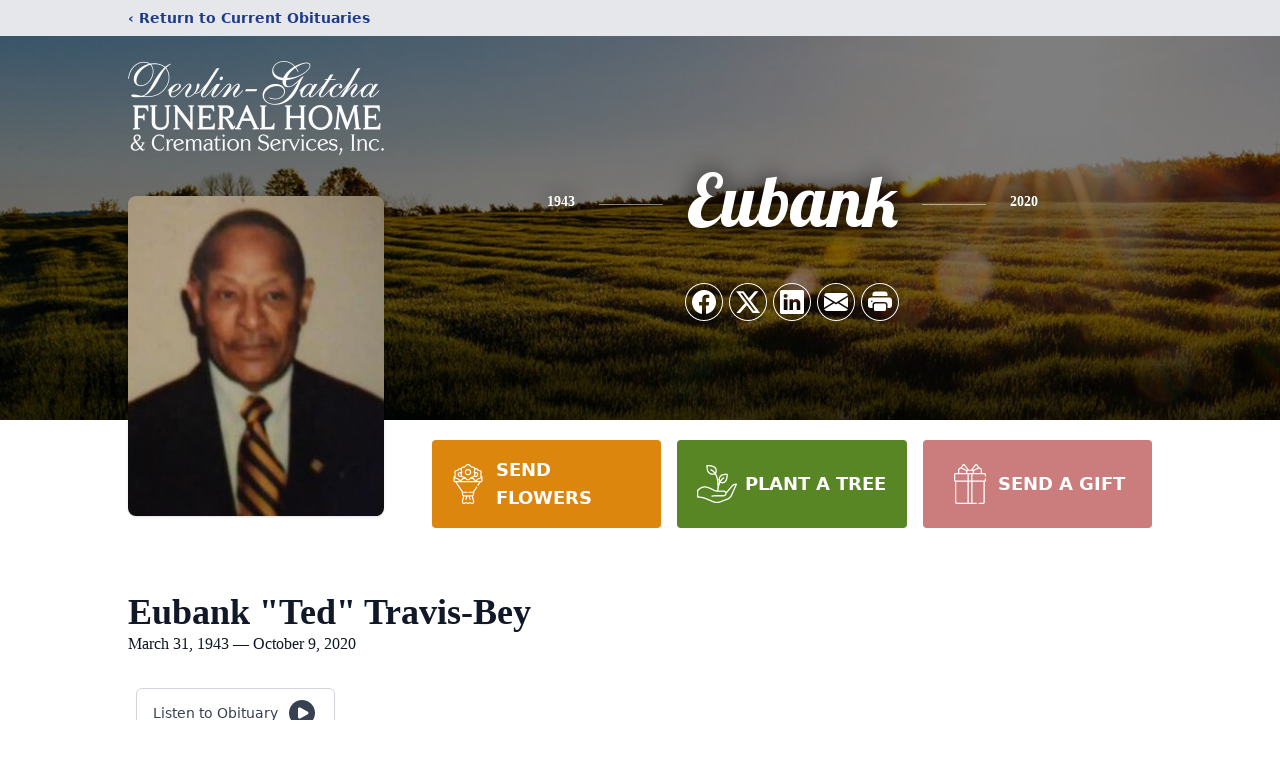

--- FILE ---
content_type: text/html; charset=utf-8
request_url: https://www.google.com/recaptcha/enterprise/anchor?ar=1&k=6LfsZrMfAAAAAD31Wl1Gh7hRHFsW5bECAW5wgL4k&co=aHR0cHM6Ly93d3cuZ2F0Y2hhZnVuZXJhbC5jb206NDQz&hl=en&type=image&v=PoyoqOPhxBO7pBk68S4YbpHZ&theme=light&size=invisible&badge=bottomright&anchor-ms=20000&execute-ms=30000&cb=ak0omq6j6rgo
body_size: 49063
content:
<!DOCTYPE HTML><html dir="ltr" lang="en"><head><meta http-equiv="Content-Type" content="text/html; charset=UTF-8">
<meta http-equiv="X-UA-Compatible" content="IE=edge">
<title>reCAPTCHA</title>
<style type="text/css">
/* cyrillic-ext */
@font-face {
  font-family: 'Roboto';
  font-style: normal;
  font-weight: 400;
  font-stretch: 100%;
  src: url(//fonts.gstatic.com/s/roboto/v48/KFO7CnqEu92Fr1ME7kSn66aGLdTylUAMa3GUBHMdazTgWw.woff2) format('woff2');
  unicode-range: U+0460-052F, U+1C80-1C8A, U+20B4, U+2DE0-2DFF, U+A640-A69F, U+FE2E-FE2F;
}
/* cyrillic */
@font-face {
  font-family: 'Roboto';
  font-style: normal;
  font-weight: 400;
  font-stretch: 100%;
  src: url(//fonts.gstatic.com/s/roboto/v48/KFO7CnqEu92Fr1ME7kSn66aGLdTylUAMa3iUBHMdazTgWw.woff2) format('woff2');
  unicode-range: U+0301, U+0400-045F, U+0490-0491, U+04B0-04B1, U+2116;
}
/* greek-ext */
@font-face {
  font-family: 'Roboto';
  font-style: normal;
  font-weight: 400;
  font-stretch: 100%;
  src: url(//fonts.gstatic.com/s/roboto/v48/KFO7CnqEu92Fr1ME7kSn66aGLdTylUAMa3CUBHMdazTgWw.woff2) format('woff2');
  unicode-range: U+1F00-1FFF;
}
/* greek */
@font-face {
  font-family: 'Roboto';
  font-style: normal;
  font-weight: 400;
  font-stretch: 100%;
  src: url(//fonts.gstatic.com/s/roboto/v48/KFO7CnqEu92Fr1ME7kSn66aGLdTylUAMa3-UBHMdazTgWw.woff2) format('woff2');
  unicode-range: U+0370-0377, U+037A-037F, U+0384-038A, U+038C, U+038E-03A1, U+03A3-03FF;
}
/* math */
@font-face {
  font-family: 'Roboto';
  font-style: normal;
  font-weight: 400;
  font-stretch: 100%;
  src: url(//fonts.gstatic.com/s/roboto/v48/KFO7CnqEu92Fr1ME7kSn66aGLdTylUAMawCUBHMdazTgWw.woff2) format('woff2');
  unicode-range: U+0302-0303, U+0305, U+0307-0308, U+0310, U+0312, U+0315, U+031A, U+0326-0327, U+032C, U+032F-0330, U+0332-0333, U+0338, U+033A, U+0346, U+034D, U+0391-03A1, U+03A3-03A9, U+03B1-03C9, U+03D1, U+03D5-03D6, U+03F0-03F1, U+03F4-03F5, U+2016-2017, U+2034-2038, U+203C, U+2040, U+2043, U+2047, U+2050, U+2057, U+205F, U+2070-2071, U+2074-208E, U+2090-209C, U+20D0-20DC, U+20E1, U+20E5-20EF, U+2100-2112, U+2114-2115, U+2117-2121, U+2123-214F, U+2190, U+2192, U+2194-21AE, U+21B0-21E5, U+21F1-21F2, U+21F4-2211, U+2213-2214, U+2216-22FF, U+2308-230B, U+2310, U+2319, U+231C-2321, U+2336-237A, U+237C, U+2395, U+239B-23B7, U+23D0, U+23DC-23E1, U+2474-2475, U+25AF, U+25B3, U+25B7, U+25BD, U+25C1, U+25CA, U+25CC, U+25FB, U+266D-266F, U+27C0-27FF, U+2900-2AFF, U+2B0E-2B11, U+2B30-2B4C, U+2BFE, U+3030, U+FF5B, U+FF5D, U+1D400-1D7FF, U+1EE00-1EEFF;
}
/* symbols */
@font-face {
  font-family: 'Roboto';
  font-style: normal;
  font-weight: 400;
  font-stretch: 100%;
  src: url(//fonts.gstatic.com/s/roboto/v48/KFO7CnqEu92Fr1ME7kSn66aGLdTylUAMaxKUBHMdazTgWw.woff2) format('woff2');
  unicode-range: U+0001-000C, U+000E-001F, U+007F-009F, U+20DD-20E0, U+20E2-20E4, U+2150-218F, U+2190, U+2192, U+2194-2199, U+21AF, U+21E6-21F0, U+21F3, U+2218-2219, U+2299, U+22C4-22C6, U+2300-243F, U+2440-244A, U+2460-24FF, U+25A0-27BF, U+2800-28FF, U+2921-2922, U+2981, U+29BF, U+29EB, U+2B00-2BFF, U+4DC0-4DFF, U+FFF9-FFFB, U+10140-1018E, U+10190-1019C, U+101A0, U+101D0-101FD, U+102E0-102FB, U+10E60-10E7E, U+1D2C0-1D2D3, U+1D2E0-1D37F, U+1F000-1F0FF, U+1F100-1F1AD, U+1F1E6-1F1FF, U+1F30D-1F30F, U+1F315, U+1F31C, U+1F31E, U+1F320-1F32C, U+1F336, U+1F378, U+1F37D, U+1F382, U+1F393-1F39F, U+1F3A7-1F3A8, U+1F3AC-1F3AF, U+1F3C2, U+1F3C4-1F3C6, U+1F3CA-1F3CE, U+1F3D4-1F3E0, U+1F3ED, U+1F3F1-1F3F3, U+1F3F5-1F3F7, U+1F408, U+1F415, U+1F41F, U+1F426, U+1F43F, U+1F441-1F442, U+1F444, U+1F446-1F449, U+1F44C-1F44E, U+1F453, U+1F46A, U+1F47D, U+1F4A3, U+1F4B0, U+1F4B3, U+1F4B9, U+1F4BB, U+1F4BF, U+1F4C8-1F4CB, U+1F4D6, U+1F4DA, U+1F4DF, U+1F4E3-1F4E6, U+1F4EA-1F4ED, U+1F4F7, U+1F4F9-1F4FB, U+1F4FD-1F4FE, U+1F503, U+1F507-1F50B, U+1F50D, U+1F512-1F513, U+1F53E-1F54A, U+1F54F-1F5FA, U+1F610, U+1F650-1F67F, U+1F687, U+1F68D, U+1F691, U+1F694, U+1F698, U+1F6AD, U+1F6B2, U+1F6B9-1F6BA, U+1F6BC, U+1F6C6-1F6CF, U+1F6D3-1F6D7, U+1F6E0-1F6EA, U+1F6F0-1F6F3, U+1F6F7-1F6FC, U+1F700-1F7FF, U+1F800-1F80B, U+1F810-1F847, U+1F850-1F859, U+1F860-1F887, U+1F890-1F8AD, U+1F8B0-1F8BB, U+1F8C0-1F8C1, U+1F900-1F90B, U+1F93B, U+1F946, U+1F984, U+1F996, U+1F9E9, U+1FA00-1FA6F, U+1FA70-1FA7C, U+1FA80-1FA89, U+1FA8F-1FAC6, U+1FACE-1FADC, U+1FADF-1FAE9, U+1FAF0-1FAF8, U+1FB00-1FBFF;
}
/* vietnamese */
@font-face {
  font-family: 'Roboto';
  font-style: normal;
  font-weight: 400;
  font-stretch: 100%;
  src: url(//fonts.gstatic.com/s/roboto/v48/KFO7CnqEu92Fr1ME7kSn66aGLdTylUAMa3OUBHMdazTgWw.woff2) format('woff2');
  unicode-range: U+0102-0103, U+0110-0111, U+0128-0129, U+0168-0169, U+01A0-01A1, U+01AF-01B0, U+0300-0301, U+0303-0304, U+0308-0309, U+0323, U+0329, U+1EA0-1EF9, U+20AB;
}
/* latin-ext */
@font-face {
  font-family: 'Roboto';
  font-style: normal;
  font-weight: 400;
  font-stretch: 100%;
  src: url(//fonts.gstatic.com/s/roboto/v48/KFO7CnqEu92Fr1ME7kSn66aGLdTylUAMa3KUBHMdazTgWw.woff2) format('woff2');
  unicode-range: U+0100-02BA, U+02BD-02C5, U+02C7-02CC, U+02CE-02D7, U+02DD-02FF, U+0304, U+0308, U+0329, U+1D00-1DBF, U+1E00-1E9F, U+1EF2-1EFF, U+2020, U+20A0-20AB, U+20AD-20C0, U+2113, U+2C60-2C7F, U+A720-A7FF;
}
/* latin */
@font-face {
  font-family: 'Roboto';
  font-style: normal;
  font-weight: 400;
  font-stretch: 100%;
  src: url(//fonts.gstatic.com/s/roboto/v48/KFO7CnqEu92Fr1ME7kSn66aGLdTylUAMa3yUBHMdazQ.woff2) format('woff2');
  unicode-range: U+0000-00FF, U+0131, U+0152-0153, U+02BB-02BC, U+02C6, U+02DA, U+02DC, U+0304, U+0308, U+0329, U+2000-206F, U+20AC, U+2122, U+2191, U+2193, U+2212, U+2215, U+FEFF, U+FFFD;
}
/* cyrillic-ext */
@font-face {
  font-family: 'Roboto';
  font-style: normal;
  font-weight: 500;
  font-stretch: 100%;
  src: url(//fonts.gstatic.com/s/roboto/v48/KFO7CnqEu92Fr1ME7kSn66aGLdTylUAMa3GUBHMdazTgWw.woff2) format('woff2');
  unicode-range: U+0460-052F, U+1C80-1C8A, U+20B4, U+2DE0-2DFF, U+A640-A69F, U+FE2E-FE2F;
}
/* cyrillic */
@font-face {
  font-family: 'Roboto';
  font-style: normal;
  font-weight: 500;
  font-stretch: 100%;
  src: url(//fonts.gstatic.com/s/roboto/v48/KFO7CnqEu92Fr1ME7kSn66aGLdTylUAMa3iUBHMdazTgWw.woff2) format('woff2');
  unicode-range: U+0301, U+0400-045F, U+0490-0491, U+04B0-04B1, U+2116;
}
/* greek-ext */
@font-face {
  font-family: 'Roboto';
  font-style: normal;
  font-weight: 500;
  font-stretch: 100%;
  src: url(//fonts.gstatic.com/s/roboto/v48/KFO7CnqEu92Fr1ME7kSn66aGLdTylUAMa3CUBHMdazTgWw.woff2) format('woff2');
  unicode-range: U+1F00-1FFF;
}
/* greek */
@font-face {
  font-family: 'Roboto';
  font-style: normal;
  font-weight: 500;
  font-stretch: 100%;
  src: url(//fonts.gstatic.com/s/roboto/v48/KFO7CnqEu92Fr1ME7kSn66aGLdTylUAMa3-UBHMdazTgWw.woff2) format('woff2');
  unicode-range: U+0370-0377, U+037A-037F, U+0384-038A, U+038C, U+038E-03A1, U+03A3-03FF;
}
/* math */
@font-face {
  font-family: 'Roboto';
  font-style: normal;
  font-weight: 500;
  font-stretch: 100%;
  src: url(//fonts.gstatic.com/s/roboto/v48/KFO7CnqEu92Fr1ME7kSn66aGLdTylUAMawCUBHMdazTgWw.woff2) format('woff2');
  unicode-range: U+0302-0303, U+0305, U+0307-0308, U+0310, U+0312, U+0315, U+031A, U+0326-0327, U+032C, U+032F-0330, U+0332-0333, U+0338, U+033A, U+0346, U+034D, U+0391-03A1, U+03A3-03A9, U+03B1-03C9, U+03D1, U+03D5-03D6, U+03F0-03F1, U+03F4-03F5, U+2016-2017, U+2034-2038, U+203C, U+2040, U+2043, U+2047, U+2050, U+2057, U+205F, U+2070-2071, U+2074-208E, U+2090-209C, U+20D0-20DC, U+20E1, U+20E5-20EF, U+2100-2112, U+2114-2115, U+2117-2121, U+2123-214F, U+2190, U+2192, U+2194-21AE, U+21B0-21E5, U+21F1-21F2, U+21F4-2211, U+2213-2214, U+2216-22FF, U+2308-230B, U+2310, U+2319, U+231C-2321, U+2336-237A, U+237C, U+2395, U+239B-23B7, U+23D0, U+23DC-23E1, U+2474-2475, U+25AF, U+25B3, U+25B7, U+25BD, U+25C1, U+25CA, U+25CC, U+25FB, U+266D-266F, U+27C0-27FF, U+2900-2AFF, U+2B0E-2B11, U+2B30-2B4C, U+2BFE, U+3030, U+FF5B, U+FF5D, U+1D400-1D7FF, U+1EE00-1EEFF;
}
/* symbols */
@font-face {
  font-family: 'Roboto';
  font-style: normal;
  font-weight: 500;
  font-stretch: 100%;
  src: url(//fonts.gstatic.com/s/roboto/v48/KFO7CnqEu92Fr1ME7kSn66aGLdTylUAMaxKUBHMdazTgWw.woff2) format('woff2');
  unicode-range: U+0001-000C, U+000E-001F, U+007F-009F, U+20DD-20E0, U+20E2-20E4, U+2150-218F, U+2190, U+2192, U+2194-2199, U+21AF, U+21E6-21F0, U+21F3, U+2218-2219, U+2299, U+22C4-22C6, U+2300-243F, U+2440-244A, U+2460-24FF, U+25A0-27BF, U+2800-28FF, U+2921-2922, U+2981, U+29BF, U+29EB, U+2B00-2BFF, U+4DC0-4DFF, U+FFF9-FFFB, U+10140-1018E, U+10190-1019C, U+101A0, U+101D0-101FD, U+102E0-102FB, U+10E60-10E7E, U+1D2C0-1D2D3, U+1D2E0-1D37F, U+1F000-1F0FF, U+1F100-1F1AD, U+1F1E6-1F1FF, U+1F30D-1F30F, U+1F315, U+1F31C, U+1F31E, U+1F320-1F32C, U+1F336, U+1F378, U+1F37D, U+1F382, U+1F393-1F39F, U+1F3A7-1F3A8, U+1F3AC-1F3AF, U+1F3C2, U+1F3C4-1F3C6, U+1F3CA-1F3CE, U+1F3D4-1F3E0, U+1F3ED, U+1F3F1-1F3F3, U+1F3F5-1F3F7, U+1F408, U+1F415, U+1F41F, U+1F426, U+1F43F, U+1F441-1F442, U+1F444, U+1F446-1F449, U+1F44C-1F44E, U+1F453, U+1F46A, U+1F47D, U+1F4A3, U+1F4B0, U+1F4B3, U+1F4B9, U+1F4BB, U+1F4BF, U+1F4C8-1F4CB, U+1F4D6, U+1F4DA, U+1F4DF, U+1F4E3-1F4E6, U+1F4EA-1F4ED, U+1F4F7, U+1F4F9-1F4FB, U+1F4FD-1F4FE, U+1F503, U+1F507-1F50B, U+1F50D, U+1F512-1F513, U+1F53E-1F54A, U+1F54F-1F5FA, U+1F610, U+1F650-1F67F, U+1F687, U+1F68D, U+1F691, U+1F694, U+1F698, U+1F6AD, U+1F6B2, U+1F6B9-1F6BA, U+1F6BC, U+1F6C6-1F6CF, U+1F6D3-1F6D7, U+1F6E0-1F6EA, U+1F6F0-1F6F3, U+1F6F7-1F6FC, U+1F700-1F7FF, U+1F800-1F80B, U+1F810-1F847, U+1F850-1F859, U+1F860-1F887, U+1F890-1F8AD, U+1F8B0-1F8BB, U+1F8C0-1F8C1, U+1F900-1F90B, U+1F93B, U+1F946, U+1F984, U+1F996, U+1F9E9, U+1FA00-1FA6F, U+1FA70-1FA7C, U+1FA80-1FA89, U+1FA8F-1FAC6, U+1FACE-1FADC, U+1FADF-1FAE9, U+1FAF0-1FAF8, U+1FB00-1FBFF;
}
/* vietnamese */
@font-face {
  font-family: 'Roboto';
  font-style: normal;
  font-weight: 500;
  font-stretch: 100%;
  src: url(//fonts.gstatic.com/s/roboto/v48/KFO7CnqEu92Fr1ME7kSn66aGLdTylUAMa3OUBHMdazTgWw.woff2) format('woff2');
  unicode-range: U+0102-0103, U+0110-0111, U+0128-0129, U+0168-0169, U+01A0-01A1, U+01AF-01B0, U+0300-0301, U+0303-0304, U+0308-0309, U+0323, U+0329, U+1EA0-1EF9, U+20AB;
}
/* latin-ext */
@font-face {
  font-family: 'Roboto';
  font-style: normal;
  font-weight: 500;
  font-stretch: 100%;
  src: url(//fonts.gstatic.com/s/roboto/v48/KFO7CnqEu92Fr1ME7kSn66aGLdTylUAMa3KUBHMdazTgWw.woff2) format('woff2');
  unicode-range: U+0100-02BA, U+02BD-02C5, U+02C7-02CC, U+02CE-02D7, U+02DD-02FF, U+0304, U+0308, U+0329, U+1D00-1DBF, U+1E00-1E9F, U+1EF2-1EFF, U+2020, U+20A0-20AB, U+20AD-20C0, U+2113, U+2C60-2C7F, U+A720-A7FF;
}
/* latin */
@font-face {
  font-family: 'Roboto';
  font-style: normal;
  font-weight: 500;
  font-stretch: 100%;
  src: url(//fonts.gstatic.com/s/roboto/v48/KFO7CnqEu92Fr1ME7kSn66aGLdTylUAMa3yUBHMdazQ.woff2) format('woff2');
  unicode-range: U+0000-00FF, U+0131, U+0152-0153, U+02BB-02BC, U+02C6, U+02DA, U+02DC, U+0304, U+0308, U+0329, U+2000-206F, U+20AC, U+2122, U+2191, U+2193, U+2212, U+2215, U+FEFF, U+FFFD;
}
/* cyrillic-ext */
@font-face {
  font-family: 'Roboto';
  font-style: normal;
  font-weight: 900;
  font-stretch: 100%;
  src: url(//fonts.gstatic.com/s/roboto/v48/KFO7CnqEu92Fr1ME7kSn66aGLdTylUAMa3GUBHMdazTgWw.woff2) format('woff2');
  unicode-range: U+0460-052F, U+1C80-1C8A, U+20B4, U+2DE0-2DFF, U+A640-A69F, U+FE2E-FE2F;
}
/* cyrillic */
@font-face {
  font-family: 'Roboto';
  font-style: normal;
  font-weight: 900;
  font-stretch: 100%;
  src: url(//fonts.gstatic.com/s/roboto/v48/KFO7CnqEu92Fr1ME7kSn66aGLdTylUAMa3iUBHMdazTgWw.woff2) format('woff2');
  unicode-range: U+0301, U+0400-045F, U+0490-0491, U+04B0-04B1, U+2116;
}
/* greek-ext */
@font-face {
  font-family: 'Roboto';
  font-style: normal;
  font-weight: 900;
  font-stretch: 100%;
  src: url(//fonts.gstatic.com/s/roboto/v48/KFO7CnqEu92Fr1ME7kSn66aGLdTylUAMa3CUBHMdazTgWw.woff2) format('woff2');
  unicode-range: U+1F00-1FFF;
}
/* greek */
@font-face {
  font-family: 'Roboto';
  font-style: normal;
  font-weight: 900;
  font-stretch: 100%;
  src: url(//fonts.gstatic.com/s/roboto/v48/KFO7CnqEu92Fr1ME7kSn66aGLdTylUAMa3-UBHMdazTgWw.woff2) format('woff2');
  unicode-range: U+0370-0377, U+037A-037F, U+0384-038A, U+038C, U+038E-03A1, U+03A3-03FF;
}
/* math */
@font-face {
  font-family: 'Roboto';
  font-style: normal;
  font-weight: 900;
  font-stretch: 100%;
  src: url(//fonts.gstatic.com/s/roboto/v48/KFO7CnqEu92Fr1ME7kSn66aGLdTylUAMawCUBHMdazTgWw.woff2) format('woff2');
  unicode-range: U+0302-0303, U+0305, U+0307-0308, U+0310, U+0312, U+0315, U+031A, U+0326-0327, U+032C, U+032F-0330, U+0332-0333, U+0338, U+033A, U+0346, U+034D, U+0391-03A1, U+03A3-03A9, U+03B1-03C9, U+03D1, U+03D5-03D6, U+03F0-03F1, U+03F4-03F5, U+2016-2017, U+2034-2038, U+203C, U+2040, U+2043, U+2047, U+2050, U+2057, U+205F, U+2070-2071, U+2074-208E, U+2090-209C, U+20D0-20DC, U+20E1, U+20E5-20EF, U+2100-2112, U+2114-2115, U+2117-2121, U+2123-214F, U+2190, U+2192, U+2194-21AE, U+21B0-21E5, U+21F1-21F2, U+21F4-2211, U+2213-2214, U+2216-22FF, U+2308-230B, U+2310, U+2319, U+231C-2321, U+2336-237A, U+237C, U+2395, U+239B-23B7, U+23D0, U+23DC-23E1, U+2474-2475, U+25AF, U+25B3, U+25B7, U+25BD, U+25C1, U+25CA, U+25CC, U+25FB, U+266D-266F, U+27C0-27FF, U+2900-2AFF, U+2B0E-2B11, U+2B30-2B4C, U+2BFE, U+3030, U+FF5B, U+FF5D, U+1D400-1D7FF, U+1EE00-1EEFF;
}
/* symbols */
@font-face {
  font-family: 'Roboto';
  font-style: normal;
  font-weight: 900;
  font-stretch: 100%;
  src: url(//fonts.gstatic.com/s/roboto/v48/KFO7CnqEu92Fr1ME7kSn66aGLdTylUAMaxKUBHMdazTgWw.woff2) format('woff2');
  unicode-range: U+0001-000C, U+000E-001F, U+007F-009F, U+20DD-20E0, U+20E2-20E4, U+2150-218F, U+2190, U+2192, U+2194-2199, U+21AF, U+21E6-21F0, U+21F3, U+2218-2219, U+2299, U+22C4-22C6, U+2300-243F, U+2440-244A, U+2460-24FF, U+25A0-27BF, U+2800-28FF, U+2921-2922, U+2981, U+29BF, U+29EB, U+2B00-2BFF, U+4DC0-4DFF, U+FFF9-FFFB, U+10140-1018E, U+10190-1019C, U+101A0, U+101D0-101FD, U+102E0-102FB, U+10E60-10E7E, U+1D2C0-1D2D3, U+1D2E0-1D37F, U+1F000-1F0FF, U+1F100-1F1AD, U+1F1E6-1F1FF, U+1F30D-1F30F, U+1F315, U+1F31C, U+1F31E, U+1F320-1F32C, U+1F336, U+1F378, U+1F37D, U+1F382, U+1F393-1F39F, U+1F3A7-1F3A8, U+1F3AC-1F3AF, U+1F3C2, U+1F3C4-1F3C6, U+1F3CA-1F3CE, U+1F3D4-1F3E0, U+1F3ED, U+1F3F1-1F3F3, U+1F3F5-1F3F7, U+1F408, U+1F415, U+1F41F, U+1F426, U+1F43F, U+1F441-1F442, U+1F444, U+1F446-1F449, U+1F44C-1F44E, U+1F453, U+1F46A, U+1F47D, U+1F4A3, U+1F4B0, U+1F4B3, U+1F4B9, U+1F4BB, U+1F4BF, U+1F4C8-1F4CB, U+1F4D6, U+1F4DA, U+1F4DF, U+1F4E3-1F4E6, U+1F4EA-1F4ED, U+1F4F7, U+1F4F9-1F4FB, U+1F4FD-1F4FE, U+1F503, U+1F507-1F50B, U+1F50D, U+1F512-1F513, U+1F53E-1F54A, U+1F54F-1F5FA, U+1F610, U+1F650-1F67F, U+1F687, U+1F68D, U+1F691, U+1F694, U+1F698, U+1F6AD, U+1F6B2, U+1F6B9-1F6BA, U+1F6BC, U+1F6C6-1F6CF, U+1F6D3-1F6D7, U+1F6E0-1F6EA, U+1F6F0-1F6F3, U+1F6F7-1F6FC, U+1F700-1F7FF, U+1F800-1F80B, U+1F810-1F847, U+1F850-1F859, U+1F860-1F887, U+1F890-1F8AD, U+1F8B0-1F8BB, U+1F8C0-1F8C1, U+1F900-1F90B, U+1F93B, U+1F946, U+1F984, U+1F996, U+1F9E9, U+1FA00-1FA6F, U+1FA70-1FA7C, U+1FA80-1FA89, U+1FA8F-1FAC6, U+1FACE-1FADC, U+1FADF-1FAE9, U+1FAF0-1FAF8, U+1FB00-1FBFF;
}
/* vietnamese */
@font-face {
  font-family: 'Roboto';
  font-style: normal;
  font-weight: 900;
  font-stretch: 100%;
  src: url(//fonts.gstatic.com/s/roboto/v48/KFO7CnqEu92Fr1ME7kSn66aGLdTylUAMa3OUBHMdazTgWw.woff2) format('woff2');
  unicode-range: U+0102-0103, U+0110-0111, U+0128-0129, U+0168-0169, U+01A0-01A1, U+01AF-01B0, U+0300-0301, U+0303-0304, U+0308-0309, U+0323, U+0329, U+1EA0-1EF9, U+20AB;
}
/* latin-ext */
@font-face {
  font-family: 'Roboto';
  font-style: normal;
  font-weight: 900;
  font-stretch: 100%;
  src: url(//fonts.gstatic.com/s/roboto/v48/KFO7CnqEu92Fr1ME7kSn66aGLdTylUAMa3KUBHMdazTgWw.woff2) format('woff2');
  unicode-range: U+0100-02BA, U+02BD-02C5, U+02C7-02CC, U+02CE-02D7, U+02DD-02FF, U+0304, U+0308, U+0329, U+1D00-1DBF, U+1E00-1E9F, U+1EF2-1EFF, U+2020, U+20A0-20AB, U+20AD-20C0, U+2113, U+2C60-2C7F, U+A720-A7FF;
}
/* latin */
@font-face {
  font-family: 'Roboto';
  font-style: normal;
  font-weight: 900;
  font-stretch: 100%;
  src: url(//fonts.gstatic.com/s/roboto/v48/KFO7CnqEu92Fr1ME7kSn66aGLdTylUAMa3yUBHMdazQ.woff2) format('woff2');
  unicode-range: U+0000-00FF, U+0131, U+0152-0153, U+02BB-02BC, U+02C6, U+02DA, U+02DC, U+0304, U+0308, U+0329, U+2000-206F, U+20AC, U+2122, U+2191, U+2193, U+2212, U+2215, U+FEFF, U+FFFD;
}

</style>
<link rel="stylesheet" type="text/css" href="https://www.gstatic.com/recaptcha/releases/PoyoqOPhxBO7pBk68S4YbpHZ/styles__ltr.css">
<script nonce="gX75EjNCb8WV67NyM4rhug" type="text/javascript">window['__recaptcha_api'] = 'https://www.google.com/recaptcha/enterprise/';</script>
<script type="text/javascript" src="https://www.gstatic.com/recaptcha/releases/PoyoqOPhxBO7pBk68S4YbpHZ/recaptcha__en.js" nonce="gX75EjNCb8WV67NyM4rhug">
      
    </script></head>
<body><div id="rc-anchor-alert" class="rc-anchor-alert"></div>
<input type="hidden" id="recaptcha-token" value="[base64]">
<script type="text/javascript" nonce="gX75EjNCb8WV67NyM4rhug">
      recaptcha.anchor.Main.init("[\x22ainput\x22,[\x22bgdata\x22,\x22\x22,\[base64]/[base64]/MjU1Ong/[base64]/[base64]/[base64]/[base64]/[base64]/[base64]/[base64]/[base64]/[base64]/[base64]/[base64]/[base64]/[base64]/[base64]/[base64]\\u003d\x22,\[base64]\\u003d\\u003d\x22,\x22QTLCnwTCicK1WVJRw4BJwqpvL8OWJG5Gw4HDm8Krw4osw5vDq3/[base64]/[base64]/P39AwodIwqFiNMK9VcObw7zDjcKcw6/DqjA8U8KtGWbClF5WDwU3wph6T0wyTcKcF3dZQVdkYG1Qcho/KsO1AgVUwofDvlrDmsKpw68Aw43DqgPDqEBhZsKew5PCo1wVLMKuLmfCqsO/[base64]/Dr8OgE8Ktw4kJT3nDiMKyw5/DsjnDoVUKantRM28gwqnDsV7DuTXDjsOjIU7DhBnDu2/CrA3Cg8KHwpUTw48WSFgIwpHCmE8+w7/[base64]/DsVoKDSDCgm5fDcOQwqkNChotUj7DtsKxAkZ2worDtQbDkMKcw6wdNGnDkcOYCmPDpTYlfsKEQlAew5/DmE7DpMKsw4Jkw6ANLcOAY2DCucKKwoVzUX/[base64]/HW4Iw5jCpsKQwrxQwprDrMOHdArClRLCicKgLMOew5fCr33Cj8OAPMOoHMO7QW9fwrAXcsKmOMOnL8Kdw5/DjhTDiMOAw6U1JcOAFWXDgloEwpcJZMONCwp9YcOuwqx4fGfDozXCj3fCukvCvVx2wp48w5zDrDbCoh8mwoJYw6DCsTvDkcOcWGXDmXPCu8O0wpLDhsK8KX3DgMKLw6sIwp3DpcKMwovCuSVaHAsuw75gw4YqLSPChCg9w6jDscO+LW8/M8Kywo7ClVYqwpF9RcK0wrwoZC7CmnnDoMO/U8KUdXASMsKvwoMtwpjCtVZzTlRKBwZHwpbDolkawoI3wotnZF3DrMO7wrXCslceaMOtNMKfwqVrN11kw60fG8KrJsK7XUAXNAHDvsKww7jChMKcfMOfw7DCjCY4w6XDo8KLTcKRwrB3w5bDiT5Fw4DCqcO3DcOgOsKYw6/[base64]/[base64]/CrcOCwq9+fMKFw5PDpzHDvH7DnQzDtD7Co8ONecKXwqDDgsOpwp7DrMO0w6vDkEPCkcOhMsOQXTjCncOHPsKqw7AoOXdKOcO2dcK0UicjT2/DqcK0wq3Cj8OYwqkvwpgCFG7DunTDmwrDlsOuwpnDgX1Pw7hLdxU7w5vDijDDrS1OPnHDvTV9w4nCmifCscKgwqDDhm/ChMOiw4tPw6AIwoppwojDk8O5w5bCnRtHKB5TbjIKw57DrsOjwrPCrMKMw6/DkEzCkS4uKC1TNMK0DWXDngo7w6nChsKhCcOkwoIaNcKQwq/DtcK5wpYjw53Dg8OXw7bDvcKQZcKlQm/CrcK+w5jChz3DiXLDksKdwqPDghZ4wooSwqtjwpDDi8ODfSRIZjnDrcOmFz3CgMKuw7rDvmAUw5HDlV3Ci8KOwrfCm2rCgicvRn8FwpXDpW/CqnlOfcOMwoQ7MzzDsjAhDMKIw4nDvmBTwqrCl8OcSjnCs2bCtMOVb8OtPHrDksKDQDkAf3xffWVFwpHCiC3CmHVzw7jCqCDCq1d8R8K+w7jDmwPDunARw53Dr8O1ECzCgcOYU8OBD1EXKR/DpRdawoEuwqfDhyHCoCslwp3CrsKxRcKmN8Knw5/DrMKWw4tTPMOpAsKqLHLCihrDpBM2Bz3ClMK+wrN4cnZew5bDq3doWCfCn0xFN8KpenZUw4bCqh7ClVtjw4gnwqh2NzPDmMOZKHYRLx1ww7zDuz9Owo7DmsKeZzrCvcKiw6LDkGvDqDrCi8OOwpTDhsKTwoM4T8OiwprCp2/CkXLCmHfCjjJBwpo2wrDCkxTCkhQCNcOdeMK2woIVwqNXNVvCrUl4w5wPO8Kfby9ow4N6wolFwrA8w73DmsKswp7DssOfwo8Kw6hbw4DDo8KocjzCm8OAJ8O1w6hFdcKiCSBtw5UHw43CicKvdhRcwpADw6PCtndNw4ZuFgpNAsORWwLCusK/[base64]/DgMK/w4bCkkJ1SWrCiV55dMKDw7nCt8KPwonCowHCjQUASxYLKHJAcVbDgG7ClMKGwp/Cq8KbJ8OQwrrDjcOgfG/[base64]/[base64]/w5/DvATDrnB4w4zCnmvDgMKYw5nDiR/[base64]/[base64]/VUZiw4YGw7FxbsOsw5lhXsO8wpHCnA5iccKmw7/ChcO5ZMK0ZcOQUw3DoMKMwo9xw7d/wokiZsKxw6w9w6vCv8K+ScKCdV3DpMOvwqLDrsKzVsOtXcOzw7UTwq07TXc3wonDjcOYwp/CgGnDu8Oiw7pwwpnDs2nDnCFxJcOuwrjDlThJFGzCmQA1M8KdG8KMW8K0FmTDujx2wo3CrsOyGGLDpXcrWMOVJsOdwo8aT2DDgA8Xwp/CgxQHwofDqE8xa8KTcsObD3vCtcOWwqbDjCPDgWgUBMO0w7/[base64]/FinCqjXCmsK1wrxvwrgRw6l2w4EawqwpZCzCkzRFVBIkHMKSSlfDgsOJHFrDv24bJVcyw4EbwqrCnS4dw61UHzzCliRvw7LCnnZDw4PDrGLDpgctJsOMw4DDsnw/wqDCqHZCw5kbMMKeS8KvXcKxLMK7BsK3C2Raw71ew7rDoyI8MBQCwqHCksK3HGhuwrvDqDcawo0fw7PCqAHChTDCpD7Dj8K1csKJw707woIzw7ccKcOnwqjCunAzb8ObQH/DjkzDv8OdfwbDpw9CRWN+QsKIcA4GwoMswqXDpnJFw5jDvMKbwpvDmio7VcKhwpzDj8Ogw61ZwqVYUGAyZSPCqwPDiSTDnXrCvsK4QsK/wp3DmXTCoz4hw5MpDsKaHw/[base64]/w64mOgBAw5tHbMOZwpPDvsODZU8sMQDDmcKww7rDi3HClsOLV8KsdVDDs8K7K2PCtxBpCipxXcK7wrDDn8Kpw6rDni1YBcO0PlzCuWkVw49Pwr/Cl8OALCkvZsKJeMKpKw/Dt27DgcKpFiVpW29ow5bDmBPCkyXCrDDCp8KiAMKEI8K+wrjCmcOKOSdzwrPCkcOWFi1Ow4TDgcO3wrLDg8OsZ8KgTllRw4cuwqg7woPDmsORwoIEInbCtMK/[base64]/[base64]/[base64]/[base64]/w6nCpEccw7ILbsKcwrwdU0/[base64]/CplXCscOELMO7w497w7V1PMOgwoRCwpbDuid0MDUQZmddw6tZccKzwo1Fw5jDvMOQw7pHwofDvmDCmMKowr/DpwLDpTo7w5oKIkLDrEJZw7PDg2XCuTzCscOswqnCkcKqLsKUw7xLwpluWnptYmxEw41lw6zDlFvCkcOMwrXCpcK1wqbDvcK3W1VUPyw6CBtKWF/Ch8K8w5wTwp5dFMK+TcOww7XCicKhIMOFwrnCq10uB8KbPGfCggM7w5LDiFvChX84EcOuw6UuwqzCk119aDrDkMKwwpQrHsKgwqfDucOfTcK7wqMsJgTDr0fDhwFPw6fCrFsVQMKyAWLDnRhHw5xVecKmIcKAJMKOVmgpwpwQwpdRw4UqwoNrw7XCiS8Yd1AZAsK/[base64]/CuTliBsKFM8OmZ1nCkcKWAH7CssOEw4g2w45Xw6AqAMOBV8ONw5A2w4XDkmrDiMKow4jCk8OvTG0qwpIARMKiLsKSWsOadcOndzzCthwCwpDDr8OGwqnDuUtXUMKleR40VsOnw4tRwr1+PWHDvypVwrlzw7fDkMONw7wYLsKUwrnCsMO/NkPCvMKhw4cyw7RRw4JBMcKpw7dPw7B/FxrDkxHCtsOLw4cIw6gDw67Ct8KKDsKcWyTDvcOHFsOzfFLCmsK+LC/DuFB8VR3DozHDk1YBZMO2FsK7wqXDkcK5a8KUwp00w7clFm4Jw5UCw6fCvMO3UsKDw4skwoY2JsKBwpnCi8OpwpEiLsKCw6hawrHCoV7CisOHw5/Ch8KLw5xVKMKgeMKWw6zDlCXCgsKswoU7My0kckvCkcKBV0NtBMKWWWXCs8OnwrzDqT8Bw5HDjFjCmgDCg10bc8KIwq3CtylSwpfDkXZiwo/CvXjCnMKUCU4Awq7CjMKgw6jDmH/CkcOvB8OQYSISMztSbcOEwqDCim1bRwfDmMO7wrTDjMKATsKpw7xQbRzCqsOyJS1ewpDDr8Omw6NTw5UGw5/CqMO9TUM7WMOXXMODw63Cv8ObfcK0w45kGcK4wp/DnApKbMKPR8OlB8OmCsKfNQzDicOpfUZIJTNwwp1wGxF1LsKxwrZhc1BZw4YXw7/DuBHDqU5zwqhqaCzCtsKzwrY6G8O1wowcwoHDrEnCpT1/OEHCqcKbEcOmJVnDnmXDhAUrw4nCtUJKA8K+wp0/SmnDoMKrw5nDqcORwrPCocOWCcOAFMKTUMOhYcOXwrpFZsKVdjImw6/[base64]/[base64]/wpEtw4jClsONw4I6Fm/[base64]/Cvy7ChcOPw6PClsK0wr8ZYMKVb8KXAMOCw7jDvX13w55yw7zCrSMXJMKBLcKrTCrConkUJMKXwobDq8OqVA8LLU/CgHPCuHTCpV0+E8OWG8Ojf0vCiHnDgQ/[base64]/ChXTCtWTCgMOTwojCh8KjcyvDvkHCm8KXwpjClMKrw4I/LRXDlScRN2PCgcOxOzjCm0rCmsOBwrXCk2o9exgzw6HDo1XCqxdFHWV+w5bDli5lSxBoFMKfTsOAAkHDvsK/QMOpw4Ujf0xAwpXCv8OHD8KoBwIvJsOQwqjCvRjCpAQ3wrzChsOPwovCocK4w7XCiMKCw758w5vDj8OGO8KIwoLDoBBcwox4SHzCo8OJw6jDkcOdX8OzY1HCpsOjczbCpUzDrMK7wr0GB8KTwpjDvlTClMOYYCF5ScKPYcOcw7DCqcKPw6BLwq/DvjdHwp7DlsKlwq9dHcOWDsOsYEXDiMObNsOlw7wdGU56HcK1w4MbwrR8I8OBJcKcw4PDgBLCrcKzJcOAREvDtMOuW8K2FcOqw61QwoHDksOfWRgVSsOFa0Iiw719w6x7YC4PRcOhUgFMcMKNfQbDsmvCkcKLw59rw6/CtMOfw5/[base64]/CmMKEwozCn8OCw6huw5nCh8OfTlXDo8OUb8K6wpEmwowuw43CmgQLwrw3wpnDuDcIw4jDjsOxwoxpbwzDk3wgw6bCjWfDk1bClMO/BcKZIcKFwozDosKmwonCmcKXAsKtwpbDsMK5wrdqw7tAVCkMd0NkdcOxXCjDhcKgJsKnw49xFA1uw5FLC8O1EcKYZ8O2wocLwodtRsOawr9/YsKlw5Miw6F4d8KsHMOOX8OqNUBIwqDCpVbDjcK0wpLClMKpe8KlUmg4Hn1yd1ddwqJGQSHDj8OpwqZUCjM/w5sECn3CrcOfw6LCumTDicOnZMO1I8KAwpADYsOWTX0Sbw19VyvDlwXDvMKgcMKFw7DCv8OicwLCrsKYbSLDnMK2DwoOA8KSYMOTwq/[base64]/Cl8Kjw68Ec8OpZMKcIMO8GMKTwqtYwqUKw73Dlx0gwqrDtVNKwpnCkzdsw4nDjF9+c2N9ZMKqw7kyH8KEB8OYa8ObGMOHS291woVVFh/DqcK9wqjDg0rCtlE2w5J0L8K9AsK8wq3CskNuWcOOw67CmiA9w73ClMOAwoBCw7PDk8KRJD/Cu8OhZ0d/w5HCrcOBwok0wrMIwo7Dkz4qw57Dh01Xwr/CmMKQEMOCw50FZsKWwo9yw4Zpw4fDvMO0w6lsAsOrwrjCh8KTw4cqw6PCoMOtw5rDtC3Ckjo+FhrDhGMWVSh/e8ODccOiw4ccwppPw4fDlBI0w6AawonDoVLCrcKIwqPDi8OEJMOSw4tewoJZN29HEcOgw4kfw6nDgsO3wrPClFTDmsO6VBQEU8KFBDdpfVcXeR/Drjkxw6fCuXUSHsKgOMOJwofCuQjCpXAewq01acOLDjZ8wpJuBBzDssKYw5ZPwrZ4YUbDm3wMbcKnw7t5DsO3EFHCvsKEwobDqSjDt8Kewpx0w5dlRcOfR8K5w6bDksOuTzLCgsKHw4/CrMOAECzCrxDDl3NHw7oVwrLCnMOyR2fDkS/CncO1KDbChsOiw5cEJsOkwos4w7teCScmW8KMDn/CvMO4w4d1w5fCpcKRw4kLBiTDsELCvUl/w7Mmw6o8OQodw7N7VRfCjiYiw6XDqsKTfwp4wrhiw4UCw4XDqgLCrD/ChcKXw7PDl8O7Gwt7Q8KJwpvDvXXDtRIQCMOSPcOTwooBFsK+w4HDjcKZwrjDsMO0Cw5ZNkfDiFrCl8KIwqLClAAzw4DCjsOZMV7CqMKudsO0E8OowqPCjw/[base64]/VnQ7CHTCgGvCgsK9TnnComXDhGBHCcKGw5U6w6PDjsKXQgJTGlQ9MsOMw6nDrMOuwrTDpAViw5JjRXTCjsOALSPDm8ODw7sZNcOZwoXCjAUDccKAMG7Dm3nCtsKjUhZsw7lzQnbDrzsEwp7CjDfCgllow5F/w7DDnmcmIcOfcMOnwqYSwp83wq0wwqrDlcKWw7TCjTDDhMODfQnDqMOUI8KaZgnDgTY0wrMiDcKfw7zCtMOxw7V5wqkHwooLbWHDqSLChioWw6nDpcOFd8OFIn9twosew6zDtcKvwq7CrsO7wr3Cs8KSw5xEw4ocXSNywrhxYcOvw4/Cqhd3IE9RW8OBw6vCm8O3Px7DrmnDpFFoMMK3wrTDicKEwrrCiXobw4LCg8O5c8Oxwo0YMw3CgMOEXTkdw77Djh/CogwTw504H2RtF0LDukfDmMKpDiTCjcOLwo9TccOewojDsMOWw6fCrcO7wpjCsGrCpH/DuMOHcl3CmMOGXATDpMOqwqPCqWjDnMKBBgDDrsKWYsOGwpHCvwnDlipyw5k6fEvCssOFP8KgVMK1dcOsSsK5wqcWXQnCtS/CnsK0F8KnwqvDphTClzIrw4DCncONwoDDs8KhOBrClsOrw78yORjCgMK7PVJtFlnDs8K5dzgmQ8KsP8KxTcKBw4PCqcOJTMOwfMOXwpJ6Vk3CvcOKwpLCj8OFw44LwoDCnDhLOsO5YTTCmsKwbC9OwrF0wrtUMMKNw7wiw59/wqfCjmTDuMOhRMKKwqNmwqInw4vCsT0Iw4zCtF/ChMOvw69vKQBLwrnDi0FmwrhQQMORw6HCqn1Ew4bDm8KgRcKyQxbCvCzCgVVewqpSwrIZJcOVQGJdwr/Ck8Oew4LDj8O2wobCgMOkEsKsZsKgwqbCnsK3wrrDm8KxA8Oawp0qwqFpQ8OZw67Cq8O9w4bDrcKZwobCshJNwqvCtnlVNRnCszXDpiNWwobCi8O6acOpwpfDsMKQw5oRV2nCnT3CssOvwqvCvxJKw6MRBcKyw4nCoMKHwpzCv8KzGsKANsO+w7bCkcOZw4/[base64]/DrMK+w7MFAG4pd8KkXC7CkcOUSVLDmsKnasKzeUDCgCgDXMOIw4fDgQ3CoMKyZ3ZEwo42wogZwrAvAkMhwqR+w5jDknRlAMOTSMKywppZUVw3RW7CsRMfwrLDk0/DoMKRQ2nDrcKFLcODw5/Dh8OGXsOiKcOzRHfCtMKybx9cw6p+VMKuLcKswozCnANIM3TDjkwtw5N0w44faCxoAcKOdMKswrwqw5otw4l6e8KmwoxDw6A1HsKeC8KYwo8Ew5PCo8KzNglGKDrCtsOfwoLDosOsw4/DlMK5wp1vK1jDj8OIXcOHw4nCmjdNUcKDw5FEDjjDq8K4w6nCmy/[base64]/[base64]/[base64]/w4Qzw7tTKUHCgcKTM33CvMKDHcOIw7fDvxVPw7jCrldewqFJwrvDhAjDpsOqwoZAG8Kmw5HDt8OLw7rCicKnw4B1IALDmABpc8OWwpTCscK5w6HDpsKpw7TChcK9C8OEXBDCjMKnwocjJQVBfcOTYy7CkMK2w5HCjcOKf8Ogwr3Dlk/Ck8K4wpfDgBRdw7rCl8O4JMO6PcKVQX4pS8KvYSQsMDrCsUNLw4JiJT9OA8O5w7vDoU7CvX/DjcOtHcOrV8OtwrvCn8K8wrfCjiIrw7JLw6swTHgawo7DiMKuEWQYeMOwwpp7ccKnw5TCrwTCnMKOP8KWfMKgVsOITsKbwoMUwpl9w785w5gowokSXx/[base64]/[base64]/cDhSwr4Zw6vCq8KCB8KWwonChsKHw5V9w6BIG8KdOm/DrMOiRMO4w4PDpCHCscO+wqEaOMOxUBLCt8OuPEhBFsOxwrvDnV/Di8OwNx0qwoXDqzXCl8OKwqDDjcONUzDDkcKjwp7CqlrCkHw4wrnDt8Khwr9hwo46woLDvcKBwprDngTDnMKfwo3CjFA/[base64]/Dr8KgKC/[base64]/DlMOYwovCnWvCm8Kzw7pcw7Yyw6PDlkjCnTDCjiVRT8OTw6JSw4TChD7DomrCjh0rHULDk0LDm3kLwo8bWlzCr8Kvw7/DrsOmwrRjH8OoJMOqOcOtA8K9wohnw6czE8OTw6UEwpjDlUoSIcObQ8OlHcKJIR3CoMK6FjrCqsKPwq7ClUXCqFUJQcOywr7CnyAkXildwoLCncO8wq4nw7Mcwp/CghwYw4nCicOUwpITXlHDi8K3L2MtEVjDi8Kyw440w4NXF8KieU3CrmgYZ8KLw7LDi0lRMmUqw67DkD13wpcgwqDCvnPDlHdOFcKkcHbCrMKrwrUxQ2XDlifCqhZow6PDoMKyVcKXw4E9w4rCisKpFVYLHsORw4bCmsKpK8O3UD7Ck2FhbcKcw6/CjCQFw5oxwqAmf0fDj8OUeDbDuhpSL8OPw6osQ2bCkW/DqMKXw5jDjhPCnsKKw6JywqDClhBiW3kfCAlowpk+wrTCphrDjFnDvwo/wqx7BnMbGULDvsO6OMOew4skKzpySRTDpcKgb11FTkgwTMKGVsKECwp7HSLCrMOcT8KBIlg/TFFXZgAxwp/DsQ1RI8KywoLCrwzDhC5iw5lDwo8OHFUgw43ChVDCtVXDncKvw71nw4gwXsKFw6oNwpnCjsKxIE/DicKsVMK7P8OiwrLDrcOGwpDDnWLDgG4TNSfDkn52KjrCisKlw4hvwrfDt8KSw43CngQrwp4oGmbDsD9+wpHDhQTDq08gwqLDoHTChR7ChMOiwr9YG8OSJsK+wo7DuMKWQ2EEw4bDqcO9EhYaWMOqcw/DjDsKwrXDiU5EJcOtwoBSOhjDqFZNw5nDtMOlwpkDwrBhw6rDn8OPwqZGL2PCtydIwrtCw6XCh8O1XMK2w6DDp8KWCCtww4cWBcKuHDfDvk5ofXXChcKjcmXDtcKxw5rDqD5FwrHDpcOpwpAgw6fCosOHw7HClsKLGcKOXG8bQcOwwqxWYGLCpMK+wo7DtX/CvMOPw4TCgcKhc2NwThHCvDHCuMKGGibDjxzDmgvDtcOqw5FSwp90w7TCksKuw4bCh8Kif3rDj8KPw4pSJwI2wp05NMOkLMKyJsKIw5NhwrDDn8Ogw5FQV8K8wqzDiCYHwrPDisOIR8KkwrZobcONM8KBMsO/b8ORwp/DqVDDrMKHM8KXXzjCggHDnHM4wodlw5vDiXLCo1LCrsKrUMOvRRDDpMOfCcKuUMO0G1vCnsK1wp7DtkVzIcOZFMK+w6LDgiXDs8ORwrXClsK/bMOxw4zCpsOAw4TDnjISNMKFcMOgACg2bMOaRzjDuT3DkcOAUsKGXsKvwpLCrsKiBAjCt8KlwqzCv25ew6/CkV4oCsO0BT1Pwr/DmyfDm8Kyw5HCisO5w6oNCMOYwo3CiMO1ScOmwqZjwp7DsMKUwp/CvcOzEAdkwoNua2/DhWLCrHrCrhXDqUzDl8O9QCghwqLCt27DtlgqTyPDlcOjCcOFwqrCs8O9EMOrw7fDucOTw6pIVG80UVYQFgMsw7/DvMOFwq/DnDYsHiwAwo/[base64]/CtDEdwrgvQ39QwqDCpS4gw6l6w7rCuMKHw4TDrsOgM3I/wpVRwqQDEcOlPxLCnlLCo1hYwqrDuMObNMKZYnZ7w7dLwqTDvCgWZhQYDAJowrfCvcKjJsOSwpfCs8KMdAUgcxBPFGDDu0nCn8ObTUnDl8OhBsKYY8Ofw6s8wqIawqzCqGRZAsOEw7J2aMOuwoPDgcOsC8KyfSjCsMO/DFPCs8K/KsOQw6PCkU7CqsO9woPClFzCgVPClQ7CrWoMw68Jw4kfecO/[base64]/CglPCsztywqZBw7kcJcOtwpbDo2cIPW9Jw4MzOARBwozDmXlCw5gcw7Z8wpB1GsOlQHA2wpTDtkHDmcOUwqjDtMOEwo5MfTHCplsnw7TCtcOtw48kwoQdwoDDhWTDhhbDncO6WcKRw6wTZjosRMO8ecK8NSBPWHdEX8OuLMO6dMO1w6pYTC9gwoTCj8OLQsONA8OAwq/Cr8K3w5jClBTDiCk9KcOiVsOxY8KjBMOWWsKOw5tpw6FcwrPDuMK3OxRII8KXw67CoFjDnXdHY8KZGjcuCG3DpTwqN3vCiTnDjMORworCj3JUw5bCvVtWamlUbMKowowWw4d1w7N8GjTCi3YMw44cTU/[base64]/wqFpw4RVQ8Orw4YMA8OIVzBKZ8OBw4krw6rCoSUIfxkUw5Fdwr/[base64]/Ul0dwoEjw6jCoTgFw7Fhd8OLwoJmw58Ow5LCvA1OwrtBwqzDmHlqHcKjFMOuHmPDknlXTcORwoR5woXCoTx9woEQwp4yQcKRw61RwpHDscKrwqU4EVLCjQrCocOLXxfDrsODJw7CtMK/[base64]/[base64]/JsKkWnAwe8O9Z2oZHD11w4HDgQZ/[base64]/CrsKlw4zCuwVdwpTCjAx2JsOwNyghwp/Dt8OPwrbDk2hXIsK+C8O3wp5XSMKTa1ZswqAKXMOswoN6w50Zw4XCiEE0w7PDhMK+w6bCnsOpd1IuCMOfIBnDqE7CgiAdwrHCk8K5w7XDgWHCkcOmPx/DjsKrwp3CmMOMPgXCjFfCuVM7wqvDmcK0I8KKX8Kgw7hfwo/Dm8OuwpgGwrvCj8Kdw6LCuDjDghIJE8Ogw55MLinDlsKJw5LCh8O3wrTCplTCqMO6w5vCvw/CucK4w4TCkcKGw4AtPQRPL8OlwrwgwpJ4HcOeJjc6d8KzAWTDs8KZLcKpw6bCgzjCgDl1SGh9wovCjTYBBwnCmcKiH3jCjMKHw4QpIF3CuSfDlcOVw5YYwr3DscO/[base64]/DtMOtwql+woTCt1LChVzCqsKHZcKWN8Ozw7w/wqBXw7fCisOfS3VzMxPCkcKDw5J2wonCrgwfw5RXEMK0wofDqcKJFMK7wofDgcKDw44Vw4pSCkglwq0lOSnCpwzDmcOhMHPCjgzDizVBKcOZwqnDu349wqTCvsKeBXxfw7fCs8OAVMKtDw/DiSXCuE0Iwq99ZijDhcOFw7oLYnzDgDDDnsOkGGzDrMK0CDd8LcOtLzhAwrjDgcOWZ1kUw5RbXiBQw4EJHxDDvsKdwqZIFcO9w4DCp8O2JSTCrsK/w4DDghTDnsO5w7B/w78jO2zCtMKxJ8OaexjCr8KNP0TCksK5wrxOUBYaw4EKNRhaWMOkw7B/[base64]/[base64]/CqzTDmzrDhMOgw43CjDfCtMOCXMKAw5YLwofCglsQKQV7GcKTNyYtMMOHIMKdXgbCmTHCmsK1fjoWwooew590wpTDp8OsdVQbecKMw4PDnxbDhCnCv8KhwrfCt2hpdwYswpd6wqnCo27Dj1nCoyhWwqjCg2TCrVPCoS/[base64]/CsCReNj8OagY6AWBmw5ZmPw/DnA3Cq8Kkw7LCv2EQcn/DrBc5AGrClMO4wrckScKMTiAawqdsY3Z7w43DtcOGw7rChzUEwphWUzwew5tjw4/CgCRLwoZQZMKOwoLCv8O8w50Aw7NVBMOGwqrCvcKPG8OnwozDn1/DhBLCp8O+wpHCgz0qLihswqbDlDnDgcKbDQfCgCJMw57DkULCugk4w6xKw4/DgMO7w4V2w5fCg1LDjMKgwrNhSisPw6o3KMKuwq/DmzrDpRbDijjCg8K9w6BBwrLCg8Khwr3CiWJdSsOgw57CkMKVwrZCJh/DhcOHwoQ9WcKPw7bCgMOlw4fDrcKjw7HDjTfDs8KLwolHw61gw55HLMOWVcKowpRDIcK8w6nCg8O0w5koQwYFfQHDu2jCpUjDjxXCi2UIa8KkTsOQG8K4bSxzw7coOhXCowDCscOxPMKEw5jCrkJMwplDAMOMAsKUwr5sVsKfQ8KPBxRpwo1HLwxKD8Oewp/[base64]/DkMO0e8OmEcKPSMKge8K0wo0QJsOmF204dcKZw6/CuMKnwrrCpMKHwofCh8OHR2ZmOHzCqsOwFTF4Ugc2cStGw5zClsKvQlfCqcO/[base64]/CrcOmdMODw4TCg8OBVVzDhW0Mw43DrMKiGnbDgMOBw5nDqTfCnMK9fcKpdcKrd8Kww4rDnMOBJMKVw5dPw65aeMOmwr9mw6odT081wppVw7vCicOdw6h6w5/DsMOLwocCwoPCo3zCkcKMwp7DjjsnbMKLwqXDkFofw5FNS8O5w6ZQCcKuFTJow7oHRMOBEBclw6kUw6F1wptcaRkFERvDocOZTF/Dlg8owrrDu8OXw67CqB3DkGbDncKiw4wlw43Cn0ZrBMOpw7Ijw5zDih3DtQPDhMOKw5fChkTDi8O7wozCvWTDiMOmwoHCn8KEwqDDvngtXMOxw4MFw7nCssO/W2zDscOSV2PDgyDDnR4nw6rDrR/CrGPDv8KKMEDCiMKGw5dLecKIHwM/IhLDhnMtwoRzFAPCk1LCvsK1w7t2woMdw7djJMKAwpE4MMO6woAsLmVGw5DDj8K6IsO3cWQ/wqFtGsKNw6s8YiUmwoXCm8Khw7IeEmzCpsKHCMOEwpTCmsKMw5/DrhTCgMKDMjfDn0LCgGDDozwqKcKzwpDCvDHColsaQRfDkBU3w47DhMKNIFYbw5JXwpIwwoHDosORwqkUwrI0wqbDqcKmLcOSbsK7J8KpworCiMKBwoAWAsOYTHtsw6/CkcKlcXNyLSd9QWB4w7jCrk8CQw4IaT/Dl3TCi1DCl2dAw7HDkyUywpXDk37CpMKdwqY6SlI1R8KMehjDtcKcw5UqYC/DuX0ywpzCl8O+X8OQZizDtzVPw4oywqJ9J8OdGcKJwrjCnsOLw4J3PiFFVV3DggfDuBPDgcOmw4cNEMK4wprDn3svMVXCpETDoMKywqTDv3Y/w6zCgsOWGMO0KhUAw5zDk0ZawqMxV8OuwqPDs0PCv8Kmw4BYFsOCwpLCgVvDpXHDn8KGeXdFwp0faHJWYcODwqsAEX3CvMOcwoJlw4XDlcKcJDM6wrZ7w5rDgMKSdwRZeMKWJURlwrkxwr/DrUsGRMKLw65LJGFHJVJ/J1kww7Y5RcO5G8OpTwnCocOSazbCmAHCk8OVOsKNMkMIO8O5w7QfPcOAdzrCnsKHMMK3woBWwocpGiXDv8O/TMKwbVvCucKtw7d3w5csw6vCscO+w79WR1o6bMO4w6hdF8OpwoRTwqptwo8JAcK9RmfCqsOkI8OZdMO/[base64]/DmsO7LMOMw7XDkUl1HMK6SGopfMO3wotubH3DvMKswoJ3TmgRw7VPbsOUwotDa8KqwqzDsnpxVlcMw64EwpIJEWYyWsOVX8KdKk/Cm8OPwonCj0l3GsKJeG8aw5PDrsOrNMKZVMKvwqtVw7HCmTEQwrc5WEnDgG8Hw5h2RznCu8OBWyFNZHPDmcObYQzCqirDpRZaXQ9QwrjDs0LDgmJVw7PDmQU9w40BwqRoIcOvw59XO0/DoMKmw6B+A10FM8O1wrDDmE4jCRbDtTjCucOGwppVw7DDkzXDisKXB8OIwrTDgcK9w75Uw4EAw7PDmsOnw7lIwqM3w7nCgcOqBcOLRMKFXVNCCcOkw4TCucOJB8KJw5nClXzDmsKXTyDDhcO0FDkgwrVlIMOoYMOIc8O6MMOIwq/[base64]/ChlhuwqphdRlUw5rCq8O3QEfDu8OIw4bCt3dLwrsNw6XDoz/[base64]/w7bDssOFAcOTLsKNfD0uw6jDhTrDjkDCmlctacOrwrELSXRRw4IObHfDvVA+W8OSwp/CjzU0w73CnmDDmMO0wrrDtWrDjsKLBsOWw63CpRHCkcOxwoLCvx/Ctwtxw40dwpEZYwjCm8OxwrjDocObUcOfGHHCk8OYYWQ1w54YcTvDjSPCqVkKGcOJal/DpEPCvcKXwrPCrsKYcUgMwojDssK+wqxPw6c9w5vDgTrCn8K4w6tJw4phw69Fw5xSPcKpMWTDp8Ogw6jDmsKeNMKew7rDrjI/[base64]/[base64]/Cv8O1w5YLw7/CgcKowqYBfcKiPcKeCsKjasOvASXDhQ5aw6Bqwo/Dpgcuwo7CncKmwqLDtjpLfMODw4A+Zhgxw4tHw75YYcKpTMKXw5vDkhsvZsK8D3jCgjwmwrAra1jCk8KXw6ERw7TCksKzDXkJwohSKkZ5wqIBYsOQw4QwK8KKwojCrVpFwpvDtMOjw7g8fStOOcODZzJmwpsxM8KKw4jCjcKlw4ANwo/Dom5ow4l0wrB/VjkHE8OjDnnDgyLDgsO1w51Lw71bw49DWlRhFMKZGh/[base64]/DgcOHw4nDpwrDl35HKjlFQcKTwp8lGcONw40HwoQXGcKiwpbCjMOTw5wyw6nCsQtSTD/Ds8Onw55xX8Kgw7bDtMKjw6nCvjIOwo5qbjEgTlYpw5gwwrluw44cHsKoE8Kiw4zDml1KGcOUwpjDt8OfHgd3w6bCuVLDjxHDsxrCssKsewsfAsOQSMO0w6dPw6DCn1vChMO/w5HCr8OQw4oFJ2tGVMOkWCTCscO+LjoHw7gawq7Do8KHw4TCpMO/[base64]/CsA1zwrrDq8KRb8KRwoFLwqBkw5fChcKPX8KqMB/[base64]/DuMOSQxfCqcKbLl55wrJsDMOuwrnCow7CvHjCjQPDvMKBwrjCg8Ogd8KeUWXDgHZLwploacO/w5MHw50IFMOoXwTDv8K/csKFwrnDisKEWk02DsK8wrbDqnNtwpPDkhDDmsOCMMOjSVLDojzCpiTCrsO+dWXDqDNowoZ5CloINsOlw6ZCIcO7w73Duk/Dj3XDlcKFw57DuTldw43DvUZXLcOaw7bDhjLChWdTw7TClRsDwofCgMKkRcONdsOvw6/CpVBfXTfDpV51w75rcS/CtDw2wrPCqcKMYjwzwqIBwpYowqMYw5I0N8O2dMOBwqlcwoFIQU7DvHcjZ8ONwrbCsXR4wokyw6XDvMOhGcKpN8O6BWQqwp88woLCocOzesOdDjZxAMOsPSHDvGfCr3HCt8KgRcOyw7gCIsO8w4DCqUw+wrTCs8O7ZsO/w47CuwvDjABhwr0rw7Jvwrl5wpEnw6d8ZsKJRsKPw5HDusOiBsKFJCDDoCs3WcOjwoPDm8OTw5gxasOuHsKTwqjDh8OPV2VCwr7CvVrDhcODBMOQwo3CvQjDrWxuOMO7SjlWBsOKwq8Sw6BHwofDqMOxbRtpw5jDmy/[base64]/[base64]/Cm8Orw70NwpwVw5vDqUdSFHnDhCrCm1N9fSEfX8KOwop2VMOzwpbCvcOuSsOCwoDDlsOEF00IB3LCk8Kuw40PUUXCo1Vvf344JMKNUwjCocOxwqgec2RcTyvCvcO+JMKpD8KFw4TDmcO9JmjDmm/[base64]/UX9jIXXCs1bCl8KqFBHDpgnDmyDCsF3DvlXDgGfCuCTDtsKzVsKbFxXDssKAQBY9NBEBXyXCvD4CSQYIccK4w5LCvMOEZsKXO8KRbsKIemsafHIkw4XCmMOyDhhuw5TDsXXDuMO9w4HDmF3CuQY5w4Jew7AHJ8Kvwr/[base64]/DhFHDumsKMMO7w4l3SsKNFlbCkEbCrShMw7ISPBPDk8KnwpM0wqfDq3rDlH8sDgN/a8OUVTUnw6drL8Oew5pcwoRLfBcyw44swprDhsKCFcOew67CngXDk10EYmbDqcKyCC1Hw5nCnQLCkcKDwrhSUhfDpMOxNG/[base64]/CoEN9TcO9Yk0rVsOuwpHCtyZ6P8KGTMKfEcOiKDLCtF7Do8O8w5/Cn8KewoLCoMOmc8KBwoQfYMKZw7AvwpvDlTgxwqg1wq/[base64]\\u003d\x22],null,[\x22conf\x22,null,\x226LfsZrMfAAAAAD31Wl1Gh7hRHFsW5bECAW5wgL4k\x22,0,null,null,null,1,[21,125,63,73,95,87,41,43,42,83,102,105,109,121],[1017145,942],0,null,null,null,null,0,null,0,null,700,1,null,0,\[base64]/76lBhnEnQkZnOKMAhmv8xEZ\x22,0,0,null,null,1,null,0,0,null,null,null,0],\x22https://www.gatchafuneral.com:443\x22,null,[3,1,1],null,null,null,1,3600,[\x22https://www.google.com/intl/en/policies/privacy/\x22,\x22https://www.google.com/intl/en/policies/terms/\x22],\x22UdCAGDR7wUZc9IscYh053DuGHXLCTDToEmhO7712JYY\\u003d\x22,1,0,null,1,1769278126932,0,0,[222,34],null,[225,235,49,134],\x22RC-qQBk_XwMlRZS5g\x22,null,null,null,null,null,\x220dAFcWeA4ZQDEHyi5l8jWxRB60BX5_gufEq2fBcuZGZB-1q_dtRFFm_dPOC3QbMHFF0H6bLWTJH_cK5sbfrcTX9nXKhP3Bdub21Q\x22,1769360927239]");
    </script></body></html>